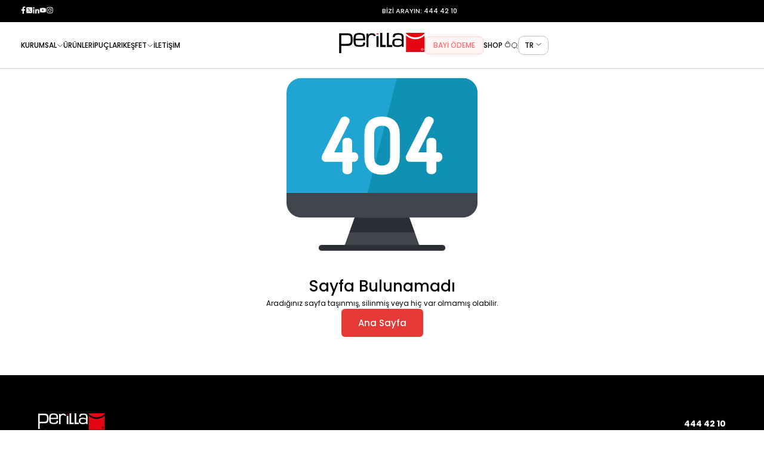

--- FILE ---
content_type: text/html; charset=utf-8
request_url: https://perilla.com.tr/tr/page-not-found
body_size: 7295
content:
<!DOCTYPE html>
<html lang="tr">
<head>
    <meta charset="utf-8" />

    <meta name="viewport" content="width=device-width, initial-scale=1.0" />
    

    <title>Sayfa Bulunamad&#x131;</title>


    


    <link rel="preconnect" href="https://fonts.googleapis.com">
    <link rel="preconnect" href="https://fonts.gstatic.com" crossorigin>
    <link href="https://fonts.googleapis.com/css2?family=Poppins:ital,wght@0,100;0,200;0,300;0,400;0,500;0,600;0,700;0,800;0,900;1,100;1,200;1,300;1,400;1,500;1,600;1,700;1,800;1,900&display=swap" rel="stylesheet">

    <link rel="stylesheet" href="/css/merged.css?v=uP4IdnHccPV6RyFsLJa19Wp2S-yUuOqGldW1cVBZI5U">
    <link rel="stylesheet" href="/css/site.css?v=hF_MyUyaQCtD8GV9wLBRI8RZaiXX3r4HSNI9y8ABv3Q" />
    <link rel="stylesheet" href="/css/header.css?v=SXawFgVqOjjJYFME5-juUBzMOX80JlxT12OqW3zyDVM" />
    <link rel="stylesheet" href="/css/footer.css?v=QuCwDRPnlqidMCeT8XU5VGDHOmY7G7P5DWK3l6-HckA" />
    <link rel="stylesheet" href="/css/slider.css">


    <link rel="icon" type="image/x-icon" href="/favicon.png">

    <meta http-equiv="x-dns-prefetch-control" content="off">


    
    <style>
        .error-wrapper {
            display: flex;
            align-items: center;
            justify-content: center;
            padding: 20px;
        }

        .error-card {
            background: #ffffff;
            max-width: 600px;
            width: 100%;
            padding: 40px 30px;
            border-radius: 12px;
            text-align: center;
            box-shadow: 0 20px 40px rgba(0,0,0,0.08);
        }

        .error-image {
            max-width: 320px;
            width: 100%;
            margin: 0 auto 25px;
            display: block;
        }

        .error-card h1 {
            font-size: 28px;
            margin-bottom: 12px;
        }

        .error-card p {
            font-size: 16px;
            color: #666;
            margin-bottom: 30px;
            line-height: 1.6;
        }

        .error-actions {
            display: flex;
            justify-content: center;
            gap: 15px;
            flex-wrap: wrap;
        }

        .btn {
            padding: 12px 28px;
            border-radius: 6px;
            text-decoration: none;
            font-size: 15px;
            font-weight: 500;
            transition: all 0.3s ease;
        }

            .btn.primary {
                background-color: #e53935;
                color: #fff;
            }

                .btn.primary:hover {
                    background-color: #c62828;
                }

            .btn.outline {
                border: 2px solid #e53935;
                color: #e53935;
                background: transparent;
            }

                .btn.outline:hover {
                    background-color: #e53935;
                    color: #fff;
                }

        /* Mobil */
        @media (max-width: 480px) {
            .error-card {
                padding: 30px 20px;
            }

                .error-card h1 {
                    font-size: 24px;
                }
        }
    </style>

</head>
<body>


    <header b-lzet7y9z8j class="dp-flex-column width-100">
        <div b-lzet7y9z8j class="dp-flex-row justify-content-space-between items-center width-100 header-top">
            <div b-lzet7y9z8j class="dp-flex-row items-center width-100 justify-content-start" style="gap: 5%;">
                <a b-lzet7y9z8j href="https://www.facebook.com/perillahometr" target="_blank" class="btn-none">
                    <img src="/assets/icons/facebook.svg">
                </a>
                <a b-lzet7y9z8j href="https://x.com/perillaev?lang=tr" target="_blank" class="btn-none">
                    <img src="/assets/icons/icons8-x-500.png" style="width:12px;">
                </a>
                <a b-lzet7y9z8j href="https://tr.linkedin.com/company/perillahometr" target="_blank" class="btn-none">
                    <img src="/assets/icons/linkedin.svg">
                </a>
                <a b-lzet7y9z8j href="https://www.youtube.com/@perillaev" target="_blank" class="btn-none">
                    <img src="/assets/icons/icons8-youtube-50.png" style="width:12px;">
                </a>
                <a b-lzet7y9z8j href="https://www.instagram.com/perillahometr/" target="_blank" class="btn-none">
                    <img src="/assets/icons/instagram.svg">
                </a>
            </div>

            <div b-lzet7y9z8j class="dp-flex-row width-100 justify-content-end">
                <p b-lzet7y9z8j class="font-size-11 font-weight-500 color-white">
                    BİZİ ARAYIN: 444 42 10
                </p>
            </div>
        </div>

        <div b-lzet7y9z8j class="dp-flex-row justify-content-space-between items-center width-100 menu"
             style="padding: 18px clamp(10px, 5vw, 35px);">
            <div b-lzet7y9z8j class="dp-flex-row items-center width-100 justify-content-start header-close-menu" style="gap: 5%;">
                <div b-lzet7y9z8j id="header-institutional-wrapper" class="dp-flex-column">
                    <a b-lzet7y9z8j class="poppins-medium font-size-12 btn-none header-institutional-button dp-flex-row items-center" style="gap:3px;">
                        KURUMSAL <img b-lzet7y9z8j src="/assets/icons/arrow-down.svg">
                    </a>

                    <div b-lzet7y9z8j class="header-institutional-content dp-none">
                        <div b-lzet7y9z8j class="dp-flex-column justify-content-space-between items-left header-institutional-menus"
                             style="background-color: white; position: absolute;">

                            <a b-lzet7y9z8j href="/tr/about-us"
                               class="poppins-regular font-size-12 width-100 btn-none"
                               style="padding: 11px 24px;">
                                Hakk&#x131;m&#x131;zda
                            </a>

                            <a b-lzet7y9z8j href="/tr/quality-documents"
                               class="poppins-regular font-size-12 width-100 btn-none"
                               style="padding: 11px 24px;">
                                Kalite Belgelerimiz
                            </a>

                            <a b-lzet7y9z8j href="/tr/our-collaborations"
                               class="poppins-regular font-size-12 width-100 btn-none"
                               style="padding: 11px 24px;">
                                &#x130;&#x15F; Birliklerimiz
                            </a>

                            <a b-lzet7y9z8j href="/tr/iss"
                               class="poppins-regular font-size-12 width-100 btn-none"
                               style="padding: 11px 24px;">
                                Bilgi Toplum Hizmetleri
                            </a>
                        </div>
                    </div>
                </div>

                <a b-lzet7y9z8j href="/tr/all-products" class="poppins-medium font-size-12 btn-none">
                    &#xDC;R&#xDC;NLER
                </a>

                <a b-lzet7y9z8j href="/tr/blogs" class="poppins-medium font-size-12 btn-none">
                    &#x130;PU&#xC7;LARI
                </a>


                <div b-lzet7y9z8j class="dp-flex-column">
                    <a b-lzet7y9z8j class="poppins-medium font-size-12 btn-none header-discover-button dp-flex-row items-center" style="gap:3px;">
                        KE&#x15E;FET <img b-lzet7y9z8j src="/assets/icons/arrow-down.svg">
                    </a>

                    <div b-lzet7y9z8j class="header-discover-content dp-none">
                        <div b-lzet7y9z8j class="dp-flex-column justify-content-space-between items-left header-institutional-menus"
                             style="background-color: white; position: absolute;">

                            <a b-lzet7y9z8j href="/tr/news"
                               class="poppins-regular font-size-12 width-100 btn-none"
                               style="padding: 11px 24px;">
                                Haberler
                            </a>

                            <a b-lzet7y9z8j href="/tr/sss"
                               class="poppins-regular font-size-12 width-100 btn-none"
                               style="padding: 11px 24px;">
                                SSS
                            </a>

                            <a b-lzet7y9z8j href="/tr/catalogs"
                               class="poppins-regular font-size-12 width-100 btn-none"
                               style="padding: 11px 24px;">
                                Kataloglar
                            </a>

                            <a b-lzet7y9z8j href="/tr/media"
                               class="poppins-regular font-size-12 width-100 btn-none"
                               style="padding: 11px 24px;">
                                Medya
                            </a>
                        </div>
                    </div>
                </div>


                <a b-lzet7y9z8j href="/tr/contact" class="poppins-medium font-size-12 btn-none">
                    &#x130;LET&#x130;&#x15E;&#x130;M
                </a>
            </div>


            <div b-lzet7y9z8j class="dp-flex-row justify-content-center items-center">
                <a b-lzet7y9z8j href="/" class="btn-none">
                    <img src="/assets/icons/perilla_logo.svg">
                </a>
            </div>


            <div b-lzet7y9z8j class="dp-flex-row justify-content-end items-center width-100 header-close-menu" style="gap: 3%;">
                

                <a b-lzet7y9z8j href="https://pos.perilla.com.tr" target="_blank" class="poppins-medium font-size-12 btn-none" style="border: 0.3px solid #ff000024; border-radius: 6px; background: #ff00000a; padding: 5px 13px; color: #ff00008c;">
                    BAY&#x130; &#xD6;DEME
                </a>

                <a b-lzet7y9z8j href="https://shop.perilla.com.tr/" class="shop-button poppins-medium font-size-12">
                    SHOP
                    <img src="/assets/icons/bag-2.svg">
                </a>

                <img src="/assets/icons/search-normal.svg">

                <div b-lzet7y9z8j class="dp-flex-column justify-content-flex-start">
                    <button b-lzet7y9z8j class="language-button poppins-medium font-size-12">
                        TR
                        <img src="/assets/icons/arrow-down.svg">
                    </button>


                    <div b-lzet7y9z8j class="language-content-section dp-none">
                        <div b-lzet7y9z8j class="dp-flex-column language-content">
                            <a b-lzet7y9z8j href="/tr/change-language?languageCode=tr&returnUrl=/tr/page-not-found"
                               rel="nofollow" class="btn-none poppins-medium font-size-12">
                                TR
                            </a>

                            <a b-lzet7y9z8j href="/en/change-language?languageCode=en&returnUrl=/tr/page-not-found" class="btn-none poppins-medium font-size-12">
                                EN
                            </a>
                        </div>
                    </div>
                </div>
            </div>



            <div b-lzet7y9z8j id="hamburgerContent" class="dp-none">
                <a b-lzet7y9z8j href="https://pos.perilla.com.tr" target="_blank" class="poppins-medium font-size-12 btn-none dp-flex-column items-center justify-content-center" style="border: 0.3px solid #ff000024; border-radius: 6px; background: #ff00000a; padding: 5px 13px; color: #ff00008c;">
                    BAY&#x130; &#xD6;DEME
                </a>

                <div b-lzet7y9z8j id="headerHamburgerButton" class="container header-discover-button ">
                    <div b-lzet7y9z8j class="bar1"></div>
                    <div b-lzet7y9z8j class="bar2"></div>
                    <div b-lzet7y9z8j class="bar3"></div>
                </div>

                <div b-lzet7y9z8j id="myNav" class="overlay">
                    <div b-lzet7y9z8j class="dp-flex-column justify-content-center items-center width-100 p-y2" style="color:white;gap:10px;">
                        <a b-lzet7y9z8j href="/tr/all-products" class="poppins-medium font-size-16 btn-none">
                            &#xDC;R&#xDC;NLER
                        </a>

                        <a b-lzet7y9z8j href="/tr/blogs" class="poppins-medium font-size-16 btn-none">
                            &#x130;PU&#xC7;LARI
                        </a>

                        <a b-lzet7y9z8j href="/tr/about-us" class="poppins-medium font-size-16 btn-none">
                            Hakk&#x131;m&#x131;zda
                        </a>

                        <a b-lzet7y9z8j href="/tr/quality-documents" class="poppins-medium font-size-16 btn-none">
                            Kalite Belgelerimiz
                        </a>

                        <a b-lzet7y9z8j href="/tr/our-collaborations" class="poppins-medium font-size-16 btn-none">
                            &#x130;&#x15F; Birliklerimiz
                        </a>

                        <a b-lzet7y9z8j href="/tr/sss" class="poppins-medium font-size-16 btn-none">
                            SSS
                        </a>

                        <a b-lzet7y9z8j href="/tr/catalogs" target="_blank" class="poppins-medium font-size-16 btn-none">
                            Kataloglar
                        </a>

                        <a b-lzet7y9z8j href="#" target="_blank" class="poppins-medium font-size-16 btn-none">
                            Medya
                        </a>

                        <a b-lzet7y9z8j href="https://pos.perilla.com.tr" target="_blank" class="poppins-medium font-size-16 btn-none">
                            BAY&#x130; &#xD6;DEME
                        </a>

                        <a b-lzet7y9z8j href="https://shop.perilla.com.tr/" target="_blank" class="poppins-medium font-size-16">
                            SHOP
                        </a>

                        <a b-lzet7y9z8j href="/tr/iss" target="_blank" class="poppins-medium font-size-16">
                            Bilgi Toplum Hizmetleri
                        </a>

                        <a b-lzet7y9z8j href="/tr/media" target="_blank" class="poppins-medium font-size-16">
                            Medya
                        </a>
                    </div>
                </div>
            </div>
        </div>
    </header>




    


<div class="dp-flex-column width-100 justify-content-center items-center" style="gap:2%;">
    <img src="/assets/icons/error-404.png" alt="404 Sayfa Bulunamadı" class="error-image">

    <div class="dp-flex-column justify-content-center items-center" style="gap:10px;">
        <h1 class="poppins-medium" style="font-size:26px;">
            Sayfa Bulunamad&#x131;
        </h1>

        <p class="font-size-12 poppins-regular">
            Arad&#x131;&#x11F;&#x131;n&#x131;z sayfa ta&#x15F;&#x131;nm&#x131;&#x15F;, silinmi&#x15F; veya hi&#xE7; var olmam&#x131;&#x15F; olabilir.
        </p>

        <a href="/tr" class="btn primary font-size-12 poppins-regular">
            Ana Sayfa
        </a>
    </div>
    
</div>





    <footer b-lzet7y9z8j class="dp-flex-column justify-content-space-between width-100 pt-y5 pb-y5 pr-y5 pl-y5 mt-y5"
            style="background-color: #020102; gap: 5vh;">

        <div b-lzet7y9z8j class="dp-flex-row justify-content-space-between items-center width-100">
            <img src="/assets/icons/perilla_logo-white.svg">
            <p b-lzet7y9z8j class="font-size-14 font-weight-700 color-white">
                444 42 10
            </p>
        </div>


        <div b-lzet7y9z8j class="dp-flex-row justify-content-space-between width-100">
            <div b-lzet7y9z8j class="footer-menus-content dp-flex-row justify-content-space-between width-50">
                <div b-lzet7y9z8j class="dp-flex-column justify-content-start items-left" style="gap: 2%;">
                    <a b-lzet7y9z8j href="/tr" class="font-size-12 font-weight-400 color-white text-decoration-none btn-none">
                        Ana Sayfa
                    </a>
                    <a b-lzet7y9z8j href="/tr/about-us" class="font-size-12 font-weight-400 color-white text-decoration-none btn-none">
                        Kurumsal
                    </a>
                    <a b-lzet7y9z8j href="/tr/news" class="font-size-12 font-weight-400 color-white text-decoration-none btn-none">
                        Haberler
                    </a>
                    <a b-lzet7y9z8j href="/tr/blogs" class="font-size-12 font-weight-400 color-white text-decoration-none btn-none">
                        Perilla &#x130;pu&#xE7;lar&#x131;
                    </a>
                    <a b-lzet7y9z8j href="/tr/quality-documents" class="font-size-12 font-weight-400 color-white text-decoration-none btn-none">
                        Kalite Belgelerimiz
                    </a>
                    <a b-lzet7y9z8j href="/tr/our-collaborations" class="font-size-12 font-weight-400 color-white text-decoration-none btn-none">
                        &#x130;&#x15F; Birliklerimiz
                    </a>
                </div>

                

<div class="dp-flex-column justify-content-start items-left" style="gap: 2%;">
        <a href="/tr/utu-masasi" class="font-size-12 font-weight-400 color-white text-decoration-none btn-none">
            &#xDC;t&#xFC; Masas&#x131;
        </a>
        <a href="/tr/camasir-kurutmalik" class="font-size-12 font-weight-400 color-white text-decoration-none btn-none">
            Kurutmal&#x131;k
        </a>
        <a href="/tr/merdiven" class="font-size-12 font-weight-400 color-white text-decoration-none btn-none">
            Merdiven
        </a>
        <a href="/tr/pazar-arabasi" class="font-size-12 font-weight-400 color-white text-decoration-none btn-none">
            Al&#x131;&#x15F;veri&#x15F; Arabas&#x131;
        </a>
        <a href="/tr/silikon" class="font-size-12 font-weight-400 color-white text-decoration-none btn-none">
            Silikon
        </a>
        <a href="/tr/evelux" class="font-size-12 font-weight-400 color-white text-decoration-none btn-none">
            Plastik Ev Gere&#xE7;leri
        </a>
        <a href="/tr/ev-gerecleri" class="font-size-12 font-weight-400 color-white text-decoration-none btn-none">
            Ev Gere&#xE7;leri
        </a>
        <a href="/tr/kamp-urunleri" class="font-size-12 font-weight-400 color-white text-decoration-none btn-none">
            Kamp Malzemeleri
        </a>

</div>

                <div b-lzet7y9z8j class="dp-flex-column justify-content-start items-left" style="gap: 2%;">
                    <a b-lzet7y9z8j href="/tr/catalogs" class="font-size-12 font-weight-400 color-white text-decoration-none btn-none">
                        Kataloglar
                    </a>
                    <a b-lzet7y9z8j href="/tr/media" class="font-size-12 font-weight-400 color-white text-decoration-none btn-none">
                        Medya
                    </a>
                    <a b-lzet7y9z8j href="#" class="font-size-12 font-weight-400 color-white text-decoration-none">
                        Foto Galeri
                    </a>
                    <a b-lzet7y9z8j href="#" class="font-size-12 font-weight-400 color-white text-decoration-none">
                        Video Galeri
                    </a>
                    <a b-lzet7y9z8j href="/tr/sss" class="font-size-12 font-weight-400 color-white text-decoration-none btn-none">
                        SSS
                    </a>
                </div>

                <div b-lzet7y9z8j class="dp-flex-column justify-content-start items-left" style="gap: 2%;">
                    <a b-lzet7y9z8j href="https://pos.perilla.com.tr/" class="font-size-12 font-weight-400 color-white text-decoration-none btn-none">
                        Bayi &#xD6;deme
                    </a>
                    <a b-lzet7y9z8j href="/tr/privacy-and-cookie-policy" class="font-size-12 font-weight-400 color-white text-decoration-none btn-none">
                        Kişisel Verilerin Korunması
                    </a>
                    <a b-lzet7y9z8j href="/tr/privacy-and-cookie-policy" class="font-size-12 font-weight-400 color-white text-decoration-none btn-none">
                        Gizlilik ve &#xC7;erez Politikas&#x131;
                    </a>
                    <a b-lzet7y9z8j href="/tr/privacy-and-cookie-policy" class="font-size-12 font-weight-400 color-white text-decoration-none btn-none">
                        KVKK Başvuru ve Bilgi Talep Formu
                    </a>
                    <a b-lzet7y9z8j href="/tr/contact" class="font-size-12 font-weight-400 color-white text-decoration-none btn-none">
                        &#x130;leti&#x15F;im
                    </a>
                    <a b-lzet7y9z8j href="/tr/iss" class="font-size-12 font-weight-400 color-white text-decoration-none btn-none">
                        Bilgi Toplum Hizmetleri
                    </a>
                </div>
            </div>

            <div b-lzet7y9z8j class="responsive-footer-menus dp-none justify-content-flex-start width-100" style="gap:2rem;">
                <div b-lzet7y9z8j class="dp-flex-column justify-content-start items-left" style="gap: 5px;">
                    <a b-lzet7y9z8j href="/tr/all-products" class="poppins-medium font-size-12 btn-none color-white">
                        &#xDC;R&#xDC;NLER
                    </a>

                    <a b-lzet7y9z8j href="/tr/blogs" class="poppins-medium font-size-12 btn-none color-white">
                        &#x130;PU&#xC7;LARI
                    </a>

                    <a b-lzet7y9z8j href="/tr/about-us" class="poppins-medium font-size-12 btn-none color-white">
                        Hakk&#x131;m&#x131;zda
                    </a>

                    <a b-lzet7y9z8j href="/tr/quality-documents" class="poppins-medium font-size-12 btn-none color-white">
                        Kalite Belgelerimiz
                    </a>

                    <a b-lzet7y9z8j href="/tr/our-collaborations" class="poppins-medium font-size-12 btn-none color-white">
                        &#x130;&#x15F; Birliklerimiz
                    </a>
                </div>

                <div b-lzet7y9z8j class="dp-flex-column justify-content-start items-left" style="gap: 5px;">
                    <a b-lzet7y9z8j href="/tr/sss" class="poppins-medium font-size-12 btn-none color-white">
                        SSS
                    </a>

                    <a b-lzet7y9z8j href="/tr/catalogs" target="_blank" class="poppins-medium font-size-12 btn-none color-white">
                        Kataloglar
                    </a>

                    <a b-lzet7y9z8j href="/tr/media" target="_blank" class="poppins-medium font-size-12 btn-none color-white">
                        Medya
                    </a>

                    <a b-lzet7y9z8j href="https://pos.perilla.com.tr" target="_blank" class="poppins-medium font-size-12 btn-none color-white">
                        BAY&#x130; &#xD6;DEME
                    </a>

                    <a b-lzet7y9z8j href="https://shop.perilla.com.tr/" target="_blank" class="poppins-medium font-size-12 color-white">
                        SHOP
                    </a>

                    <a b-lzet7y9z8j href="/tr/iss" target="_blank" class="poppins-medium font-size-12 btn-none color-white">
                        Bilgi Toplum Hizmetleri
                    </a>
                </div>
            </div>

            <div b-lzet7y9z8j class="dp-flex-column justify-content-space-between items-left" style="gap: 2vh;">
                <p b-lzet7y9z8j class="font-size-14 poppins-regular color-white">
                    PERİLLA

                    <span b-lzet7y9z8j class="poppins-semibold font-size-14">
                        KONYA
                    </span>

                    <br b-lzet7y9z8j>

                    <span b-lzet7y9z8j class="font-size-12 poppins-regular">
                        Konya Organize Sanayi Bölgesi7.Sokak No:6 42250 KONYA/TÜRKİYE
                        <br b-lzet7y9z8j>
                        +90 (332) 239 16 40 / info@perilla.com.tr
                    </span>
                </p>

                <p b-lzet7y9z8j class="poppins-regular font-size-14 color-white">
                    PERİLLA
                    <span b-lzet7y9z8j class="font-size-14 poppins-semibold">
                        İSTANBUL
                    </span>

                    <br b-lzet7y9z8j>

                    <span b-lzet7y9z8j class="font-size-12 poppins-regular">
                        Akçaburgaz Mah. Muhsin Yazıcıoğlu Cad. NO:15 Kıraç - Esenyurt / İstanbul / Turkey
                        <br b-lzet7y9z8j>
                        +90 (212) 537 72 72 / info@perilla.com.tr
                    </span>
                </p>

                <p b-lzet7y9z8j class="font-size-14 color-white poppins-regular">
                    PERİLLA

                    <span b-lzet7y9z8j class="poppins-semibold font-size-14">
                        RUSYA
                    </span>

                    <br b-lzet7y9z8j>

                    <span b-lzet7y9z8j class="font-size-12 poppins-regular">
                        Адрес в РФ: 301262, Российская Федерация, Тульская обл., г. Киреевск, ул. Тесакова, дом 9.
                        <br b-lzet7y9z8j>
                        +7(48754) 6 06 04, 6 69 60 / info@dogrular.ru
                    </span>
                </p>
            </div>
        </div>


        <div b-lzet7y9z8j class="width-100" style="border: 0.3px solid #7D7D7D; motion-rotation: -0 deg;">
        </div>


        <div b-lzet7y9z8j class="dp-flex-row justify-content-space-between items-center width-100">
            <p b-lzet7y9z8j class="font-size-12 poppins-medium color-white">
                Copyright &#xA9; 2025 Do&#x11F;rular Ev Gere&#xE7;leri. - T&#xFC;m haklar&#x131; sakl&#x131;d&#x131;r
            </p>

            <p b-lzet7y9z8j class="font-size-12 poppins-semibold color-white">
                dogrular.com.tr
            </p>
        </div>
    </footer>




    <script src="/lib/jquery/dist/jquery.min.js"></script>
    <script src="/js/slider.js"></script>
    <script src="/js/site.js?v=IS_PKai2_h95aaHhoM2d4FBKg-7JqPqJlFQPhyzt-FE"></script>
    <script src="https://unpkg.com/sweetalert/dist/sweetalert.min.js"></script>



    

</body>
</html>


--- FILE ---
content_type: text/css
request_url: https://perilla.com.tr/css/merged.css?v=uP4IdnHccPV6RyFsLJa19Wp2S-yUuOqGldW1cVBZI5U
body_size: 2868
content:
html,
body,
div,
span,
applet,
object,
iframe,
h1,
h2,
h3,
h4,
h5,
h6,
p,
blockquote,
pre,
a,
abbr,
acronym,
address,
big,
cite,
code,
del,
dfn,
em,
img,
ins,
input,
kbd,
q,
s,
samp,
small,
select,
strike,
strong,
sub,
sup,
tt,
var,
b,
u,
i,
center,
dl,
dt,
dd,
ol,
ul,
li,
fieldset,
form,
label,
legend,
table,
caption,
tbody,
tfoot,
thead,
tr,
th,
td,
article,
aside,
canvas,
details,
embed,
figure,
figcaption,
footer,
header,
hgroup,
menu,
nav,
output,
ruby,
section,
summary,
time,
mark,
audio,
video {
    margin: 0;
    padding: 0;
    border: 0;
    font-size: 14px;
    font: inherit;
    font-family: 'Poppins', sans-serif;
    vertical-align: baseline;
}


body {
    width: 100%;
    height: 100%;
    margin: 0;
    padding: 0;
}

* {
    box-sizing: border-box;
    -moz-box-sizing: border-box;
}

h1,
h2,
h3,
h4,
h5,
h6,
p,
span {
    width: fit-content;
}


a {
    all: unset;
    box-sizing: border-box;
    -moz-box-sizing: border-box;
    margin: 0;
    padding: 0;
    border: 0;
    font-size: 14px;
    font-family: 'Poppins';
    vertical-align: baseline;
}

button {
    margin: 0;
    padding: 0;
    border: 0;
    font-size: 14px;
    font-family: 'Poppins', sans-serif;
}
.items-center {
    align-items: center;
}

.items-baseline {
    align-items: baseline;
}

.items-flex-start {
    align-items: flex-start;
}

.items-flex-end {
    align-items: flex-end;
}

.items-stretch {
    align-items: stretch;
}

.items-start {
    align-items: start;
}

.items-end {
    align-items: end;
}
.btn-none {
    outline: none;
    border: none;
    background: none;
    cursor: pointer;
    text-decoration: none;
}
.color-green {
    color: green;
}

.color-blue {
    color: blue;
}

.color-red {
    color: red;
}

.color-black {
    color: black;
}

.color-white {
    color: white;
}

.color-yellow {
    color: yellow;
}
.dp-flex-row {
    display: flex;
    flex-direction: row;
}

.dp-flex-column {
    display: flex;
    flex-direction: column;
}

.dp-flex-wrap {
    flex-wrap: wrap;
}

.dp-none {
    display: none;
}

.dp-block {
    display: block;
}

.dp-inline-block {
    display: inline-block;
}
.flex-wrap-50 {
    flex: 0 0 50%;
}

.flex-wrap-49 {
    flex: 0 0 49%;
}

.flex-wrap-48 {
    flex: 0 0 48%;
}

.flex-wrap-33 {
    flex: 0 0 33%;
}

.flex-wrap-32 {
    flex: 0 0 32%;
}

.flex-wrap-31 {
    flex: 0 0 31%;
}

.flex-wrap-12 {
    flex: 0 0 12%;
}

.flex-wrap-25 {
    flex: 0 0 25%;
}

.flex-wrap-24 {
    flex: 0 0 24%;
}

.flex-wrap-23 {
    flex: 0 0 23%;
}

.flex-wrap-22 {
    flex: 0 0 22%;
}

.flex-wrap-21 {
    flex: 0 0 21%;
}

.flex-wrap-20 {
    flex: 0 0 20%;
}
.ff-poppins{
    font-family: 'Courier New', Courier, sans-serif;
}

.segatha {
    font-family: 'Segatha';
}

.chronicle-display-semibold {
    font-family: 'ChronicleDisplaySemibold';
}


@font-face {
    font-family: 'Segatha';
    src: url('../assets/font-families/Segatha.ttf') format('truetype');
}

@font-face {
    font-family: 'ChronicleDisplaySemibold';
    src: url('../assets/font-families/Chronicle Display Semibold.otf') format('opentype');
}
.font-size-133 {
    font-size: 133px;
}

.font-size-95 {
    font-size: 95px;
}

.font-size-70 {
    font-size: 70px;
}

.font-size-60 {
    font-size: 60px;
}

.font-size-45 {
    font-size: 45px;
}

.font-size-40 {
    font-size: 40px;
}

.font-size-35 {
    font-size: 35px;
}

.font-size-30 {
    font-size: 30px;
}

.font-size-25 {
    font-size: 25px;
}

.font-size-24 {
    font-size: 24px;
}

.font-size-22 {
    font-size: 22px;
}

.font-size-20 {
    font-size: 20px;
}

.font-size-19 {
    font-size: 19px;
}

.font-size-18 {
    font-size: 18px;
}

.font-size-17 {
    font-size: 17px;
}

.font-size-16 {
    font-size: 16px;
}

.font-size-15 {
    font-size: 15px;
}

.font-size-14 {
    font-size: 14px;
}

.font-size-13 {
    font-size: 13px;
}

.font-size-12 {
    font-size: 12px;
}

.font-size-11 {
    font-size: 11px;
}

.font-size-10 {
    font-size: 10px;
}

.font-size-9 {
    font-size: 9px;
}
.font-style-italic {
    font-style: italic;
}

.font-style-normal {
    font-style: normal;
}

.font-style-oblique {
    font-style: oblique;
}

.font-style-inherit {
    font-style: inherit;
}

.font-style-initial {
    font-style: initial;
}

.font-style-unset {
    font-style: unset;
}
.font-weight-lighter {
    font-weight: lighter;
}

.font-weight-normal {
    font-weight: normal;
}

.font-weight-bold {
    font-weight: bold;
}

.font-weight-bolder {
    font-weight: bolder;
}

.font-weight-900 {
    font-weight: 900;
}

.font-weight-800 {
    font-weight: 800;
}

.font-weight-700 {
    font-weight: 700;
}

.font-weight-600 {
    font-weight: 600;
}

.font-weight-500 {
    font-weight: 500;
}

.font-weight-400 {
    font-weight: 400;
}

.font-weight-300 {
    font-weight: 300;
}

.font-weight-200 {
    font-weight: 200;
}

.font-weight-100 {
    font-weight: 100;
}

.font-weight-inherit {
    font-weight: inherit;
}

.font-weight-initial {
    font-weight: initial;
}

.font-weight-unset {
    font-weight: unset;
}
.height-100 {
    height: 100%;
}

.height-100vh {
    height: 100vh;
}

.justify-content-baseline {
    justify-content: baseline;
}

.justify-content-center {
    justify-content: center;
}

.justify-content-end {
    justify-content: end;
}

.justify-content-flex-end {
    justify-content: flex-end;
}

.justify-content-flex-start {
    justify-content: flex-start;
}

.justify-content-space-around {
    justify-content: space-around;
}

.justify-content-space-between {
    justify-content: space-between;
}

.justify-content-space-evenly {
    justify-content: space-evenly;
}

.justify-content-start {
    justify-content: start;
}

.justify-content-stretch {
    justify-content: stretch;
}

.justify-content-inherit {
    justify-content: inherit;
}

.justify-content-initial {
    justify-content: initial;
}

.justify-content-unset {
    justify-content: unset;
}
/* MARGINS */
.m-y1 {
    margin: 1%;
}

.m-y2 {
    margin: 2%;
}

.m-y3 {
    margin: 3%;
}

.m-y4 {
    margin: 4%;
}

.m-y5 {
    margin: 5%;
}



/* MARGIN TOPS */
.mt-y1 {
    margin-top: 1%;
}

.mt-y2 {
    margin-top: 2%;
}

.mt-y3 {
    margin-top: 3%;
}

.mt-y4 {
    margin-top: 4%;
}

.mt-y5 {
    margin-top: 5%;
}



/* MARGIN BOTTOMS */
.mb-y1 {
    margin-bottom: 1%;
}

.mb-y2 {
    margin-bottom: 2%;
}

.mb-y3 {
    margin-bottom: 3%;
}

.mb-y4 {
    margin-bottom: 4%;
}

.mb-y5 {
    margin-bottom: 5%;
}



/* MARGIN RIGHTS */
.mr-y1 {
    margin-right: 1%;
}

.mr-y2 {

    margin-right: 2%;
}

.mr-y3 {

    margin-right: 3%;
}

.mr-y4 {

    margin-right: 4%;
}

.mr-y5 {
    margin-right: 5%;
}



/* MARGIN LEFTS */
.ml-y1 {
    margin-left: 1%;
}

.ml-y2 {
    margin-left: 2%;
}

.ml-y3 {
    margin-left: 3%;
}

.ml-y4 {
    margin-left: 4%;
}

.ml-y5 {
    margin-left: 5%;
}



/* MARGIN TOPS - BOTTOMS */
.mt-mb-5 {
    margin: 5px 0;
}

.mt-mb-y1 {
    margin: 1% 0;
}

.mt-mb-y25 {
    margin: 2% 0;
}

.mt-mb-y5 {
    margin: 5% 0;
}

.mt-mb-10 {
    margin: 10px 0;
}

.mt-mb-15 {
    margin: 15px 0;
}

.mt-mb-25 {
    margin: 25px 0;
}

.mt-mb-35 {
    margin: 35px 0;
}

.mt-mb-50 {
    margin: 50px 0;
}

.mt-mb-70 {
    margin: 70px 0;
}

.mt-mb-15-5 {
    margin: 15% 0 5% 0;
}









.ml-mr-5 {
    margin: 0 5px;
}

.ml-mr-10 {
    margin: 0 10px;
}
/* PADDINGS */
.p-y1 {
    padding: 1%;
}

.p-y2 {
    padding: 2%;
}

.p-y3 {
    padding: 3%;
}

.p-y4 {
    padding: 4%;
}

.p-y5 {
    padding: 5%;
}



/* PADDING TOPS */
.pt-y1 {
    padding-top: 1%;
}

.pt-y2 {
    padding-top: 2%;
}

.pt-y3 {
    padding-top: 3%;
}

.pt-y4 {
    padding-top: 4%;
}

.pt-y5 {
    padding-top: 5%;
}



/* PADDING BOTTOMS */
.pb-y1 {
    padding-bottom: 1%;
}

.pb-y2 {
    padding-bottom: 2%;
}

.pb-y3 {
    padding-bottom: 3%;
}

.pb-y4 {
    padding-bottom: 4%;
}

.pb-y5 {
    padding-bottom: 5%;
}



/* PADDING RIGHTS */
.pr-y1 {
    padding-right: 1%;
}

.pr-y2 {

    padding-right: 2%;
}

.pr-y3 {

    padding-right: 3%;
}

.pr-y4 {

    padding-right: 4%;
}

.pr-y5 {
    padding-right: 5%;
}



/* PADDING LEFTS */
.pl-y1 {
    padding-left: 1%;
}

.pl-y2 {
    padding-left: 2%;
}

.pl-y3 {
    padding-left: 3%;
}

.pl-y4 {
    padding-left: 4%;
}

.pl-y5 {
    padding-left: 5%;
}
.text-align-center {
    text-align: center;
}

.text-align-end {
    text-align: end;
}

.text-align-justify {
    text-align: justify;
}

.text-align-left {
    text-align: left;
}

.text-align-right {
    text-align: right;
}

.text-align-start {
    text-align: start;
}

.text-align-inherit {
    text-align: inherit;
}

.text-align-initial {
    text-align: initial;
}

.text-align-unset {
    text-align: unset;
}
.text-decoration-dashed {
    text-decoration: dashed;
}

.text-decoration-dotted {
    text-decoration: dotted;
}

.text-decoration-double {
    text-decoration: double;
}

.text-decoration-line-through {
    text-decoration: line-through;
}

.text-decoration-none {
    text-decoration: none;
}

.text-decoration-overline {
    text-decoration: overline;
}

.text-decoration-solid {
    text-decoration: solid;
}

.text-decoration-wavy {
    text-decoration: wavy;
}

.text-decoration-underline {
    text-decoration: underline;
}
.text-transform-capitalize {
    text-transform: capitalize;
}

.text-transform-lower {
    text-transform: lowercase;
}

.text-transform-none {
    text-transform: none;
}

.text-transform-upper {
    text-transform: uppercase;
}
.width-fill-available{
    width: -webkit-fill-available;
}

.width-inherit {
    width: inherit;
}

.width-max-content {
    width: max-content;
}

.width-min-content{
    width: min-content;
}

.width-100 {
    width: 100%;
}

.width-95 {
    width: 95%;
}

.width-90 {
    width: 90%;
}

.width-85 {
    width: 85%;
}

.width-80 {
    width: 80%;
}

.width-75 {
    width: 75%;
}

.width-70 {
    width: 70%;
}

.width-65 {
    width: 65%;
}

.width-60 {
    width: 60%;
}

.width-55 {
    width: 55%;
}

.width-50 {
    width: 50%;
}

.width-45 {
    width: 45%;
}

.width-40 {
    width: 40%;
}

.width-35 {
    width: 35%;
}

.width-33 {
    width: 33%;
}

.width-30 {
    width: 30%;
}

.width-25 {
    width: 25%;
}

.width-20 {
    width: 20%;
}

.width-15 {
    width: 15%;
}

.width-10 {
    width: 10%;
}

.width-8 {
    width: 8%;
}

.width-5 {
    width: 5%;
}

.width-3 {
    width: 3%;
}

.width-1 {
    width: 1%;
}


--- FILE ---
content_type: text/css
request_url: https://perilla.com.tr/css/header.css?v=SXawFgVqOjjJYFME5-juUBzMOX80JlxT12OqW3zyDVM
body_size: 746
content:
header {
    border-bottom: 1px solid #CDCDCD;
}

.header-top {
    background-color: #000000;
    padding: 8px clamp(10px, 5vw, 35px);
}

.header-menu-item {
    color: #7D7D7D;
}

    .header-menu-item:hover {
        text-decoration: underline;
        color: black;
    }


.language-button {
    border: 0.3px solid #C1C1C1;
    border-radius: 10px;
    padding: 6px 10px;
    font-size: 12px;
    font-weight: 500;
    cursor: pointer;
    background: #FFFFFF;
}

.language-content {
    margin-top: 10px;
    position: absolute;
    border: 0.3px solid #C1C1C1;
    border-radius: 10px;
    padding: 10px;
    font-size: 12px;
    font-weight: 500;
    background: #FFFFFF;
    gap: 1vh;
}

.shop-button {
    /*    border: 0.3px solid #8D8D8D;
    border-radius: 10px;*/
    /*padding: 10px;*/
    /*    background: linear-gradient(180deg, #999999 -81.43%, #FFFFFF 47.92%, #999999 164.29%);*/
    font-size: 12px;
    font-weight: 500;
    cursor: pointer;
}


.header-institutional-menus {
    background-color: white;
    position: absolute;
    border: 1px solid #C1C1C1;
    border-radius: 6px;
    margin-top: 5px;
    padding: 10px 0;
}

    .header-institutional-menus > a:hover {
        background-color: #E1E2E5;
    }



#hamburgerContent {
    display: none;
}

.bar1, .bar2, .bar3 {
    width: 30px;
    height: 3px;
    background-color: #333;
    margin: 6px 0;
    transition: 0.4s;
}

.change .bar1 {
    transform: translate(0, 8px) rotate(-45deg);
}

.change .bar2 {
    opacity: 0;
}

.change .bar3 {
    transform: translate(0, -10px) rotate(45deg);
}


.overlay {
    height: 100%;
    width: 0;
    position: fixed;
    z-index: 1;
    top: 110px;
    left: 0;
    background-color: rgb(0,0,0);
    background-color: rgba(0,0,0, 0.9);
    overflow-x: hidden;
    transition: 0.5s;
}

.overlay-content {
    position: relative;
    top: 25%;
    width: 100%;
    text-align: center;
    margin-top: 30px;
}



/*#header-institutional-wrapper:hover > .header-institutional-content {
    display: block;
}

*/



@media (max-width: 1000px) {
    .header-close-menu {
        display: none;
    }

    #hamburgerContent {
        display: flex;
        flex-direction: row;
        gap: 6px;
    }

    .slider-button {
        display: none;
    }
}


--- FILE ---
content_type: text/css
request_url: https://perilla.com.tr/css/footer.css?v=QuCwDRPnlqidMCeT8XU5VGDHOmY7G7P5DWK3l6-HckA
body_size: -10
content:

@media (max-width: 1000px) {
    footer > div:nth-of-type(2) {
        display: flex;
        flex-direction: column;
        gap: 5vh;
    }

    .footer-menus-content {
        display: none;
    }

    .responsive-footer-menus {
        display: flex;
        flex-direction: row;
    }
}


--- FILE ---
content_type: text/css
request_url: https://perilla.com.tr/css/slider.css
body_size: 227
content:
.custom-slider {
    position: relative;
    overflow-x: hidden;
}

.slider-track {
    overflow-x: hidden;
    scroll-behavior: smooth;
    scroll-snap-type: x mandatory;
    gap: 2%;
}

.slider-item {
    flex: 0 0 auto;
    scroll-snap-align: start;
    position: relative;
    overflow: hidden;
}

/*.slider-item img {
    width: 100%;
    height: 100%;
    object-fit: cover;
}
*/
.slider-button {
    position: absolute;
    top: 50%;
    transform: translateY(-50%);
    border: none;
    cursor: pointer;
    z-index: 1;
}

    .slider-button.left {
        left: 0;
    }

    .slider-button.right {
        right: 0;
    }




@media (max-width: 1000px) {
    .slider-track {
        overflow-x: scroll;
    }

        .slider-track::-webkit-scrollbar {
            display: none;
        }
}


--- FILE ---
content_type: image/svg+xml
request_url: https://perilla.com.tr/assets/icons/arrow-down.svg
body_size: 67
content:
<svg width="11" height="12" viewBox="0 0 11 12" fill="none" xmlns="http://www.w3.org/2000/svg">
<path d="M9.13012 4.60208L6.14178 7.59042C5.78887 7.94333 5.21137 7.94333 4.85845 7.59042L1.87012 4.60208" stroke="#292D32" stroke-miterlimit="10" stroke-linecap="round" stroke-linejoin="round"/>
</svg>


--- FILE ---
content_type: image/svg+xml
request_url: https://perilla.com.tr/assets/icons/perilla_logo.svg
body_size: 5452
content:
<svg width="144" height="35" viewBox="0 0 144 35" fill="none" xmlns="http://www.w3.org/2000/svg">
<path d="M0.362793 0.665777H12.9686H14.11C17.4942 0.665777 19.8071 1.42234 21.0386 2.94051C22.2752 4.45869 22.8859 7.29832 22.8859 11.4493C22.8859 15.4289 22.2401 18.1525 20.9485 19.6001C19.6719 21.0527 17.2589 21.7739 13.7295 21.7739L12.4129 21.7991H3.77706V34H0.362793V0.660733V0.665777ZM11.7821 18.4501C15.1363 18.4501 17.2789 18.0516 18.2101 17.2547C19.1563 16.4628 19.6319 14.637 19.6319 11.7621C19.6319 8.39282 19.3065 6.27444 18.6707 5.39683C18.0449 4.50408 16.543 4.05014 14.16 4.05014L12.8634 4.02492H3.77706V18.4501H11.7771H11.7821ZM43.7721 16.2409L43.7971 17.0782C43.7971 19.4134 43.0862 21.0527 41.6694 21.9958C40.2677 22.9239 37.7996 23.3829 34.2802 23.3829C30.1801 23.3829 27.4817 22.6314 26.1851 21.1233C24.9085 19.6001 24.2727 16.4174 24.2727 11.5855C24.2727 7.1117 24.9185 4.10058 26.2101 2.56223C27.5017 1.02388 30.0349 0.257232 33.7896 0.257232C37.8897 0.257232 40.5831 0.923008 41.8597 2.25456C43.1363 3.59116 43.7721 6.39549 43.7721 10.6676V12.443H27.752C27.752 15.9685 28.1275 18.208 28.8634 19.1713C29.6194 20.1347 31.3716 20.6189 34.135 20.6189C36.7583 20.6189 38.4554 20.3919 39.2264 19.938C40.0124 19.474 40.4078 18.4803 40.4078 16.9521V16.2308H43.7721V16.2409ZM40.3828 8.82154C40.3828 6.39549 39.9873 4.83192 39.2013 4.12075C38.4154 3.38941 36.7132 3.02121 34.09 3.02121C31.4517 3.02121 29.7395 3.44993 28.9535 4.30737C28.1826 5.14464 27.7971 6.99065 27.7921 9.86055H40.4028L40.3778 8.82154H40.3828ZM62.7157 23.4989H66.2652V5.45231H62.7157V23.4989ZM90.2101 7.1571C90.2101 4.52425 90.7908 2.76398 91.9623 1.86619C93.1488 0.958315 95.4517 0.504376 98.8659 0.504376C102.576 0.504376 105.089 1.05919 106.4 2.17386C107.712 3.2734 108.363 5.37665 108.363 8.47352V23.2971H105.064L105.319 20.8761C104.027 22.707 101.494 23.625 97.6995 23.625C92.0724 23.625 89.2489 21.3452 89.2489 16.7806C89.2489 14.0721 89.8797 12.1958 91.1413 11.1568C92.4028 10.1228 94.6857 9.60332 97.9748 9.60332C101.875 9.60332 104.228 10.37 105.019 11.9235L105.059 9.19982C105.059 6.63255 104.708 4.98324 104.017 4.23676C103.326 3.47515 101.8 3.09687 99.4416 3.09183C95.4366 3.09183 93.4542 4.22667 93.4542 6.47619C93.4542 6.58715 93.4592 6.80403 93.4792 7.13188L90.2051 7.15205L90.2101 7.1571ZM93.8246 12.9978C93.0887 13.5223 92.7132 14.6572 92.7132 16.4074C92.7132 18.2231 93.0837 19.4185 93.8246 20.0086C94.5656 20.5836 96.0724 20.8711 98.3553 20.8711C102.951 20.8711 105.229 19.4639 105.229 16.6646C105.229 14.8993 104.778 13.719 103.887 13.1138C103.006 12.5085 101.279 12.2009 98.7007 12.2009C96.2026 12.2009 94.5756 12.4682 93.8196 12.9978M69.0537 23.6502H78.1851V20.3011L72.4579 20.2911L72.4479 0H69.0587V23.6502H69.0537ZM80.1525 23.6502H89.2839V20.3011L83.5568 20.2911L83.5468 0H80.1575V23.6502H80.1525ZM46.0399 1.16007V23.625H49.339V10.1632C49.339 5.64901 51.1513 3.3995 54.7658 3.3995C56.6331 3.3995 57.7896 4.05014 58.2502 5.35648L61.4792 5.3363C60.9736 2.20917 58.956 0.645602 55.4416 0.645602C52.503 0.645602 50.3803 1.67957 49.0186 3.68699L49.339 1.16007H46.0399Z" fill="black"/>
<path d="M112.363 0V1.27965C113.736 2.67442 115.355 3.86993 117.221 4.87505C120.585 6.68604 124.123 7.58046 127.863 7.58046C131.598 7.58046 135.141 6.68161 138.505 4.87505C140.37 3.86993 141.989 2.67442 143.363 1.27965V0H112.363ZM112.363 32V4.28615C113.736 5.68092 115.355 6.87644 117.221 7.88156C120.585 9.69254 124.123 10.587 127.863 10.587C131.598 10.587 135.141 9.68811 138.505 7.88156C140.37 6.87644 141.989 5.68092 143.363 4.28615V32H112.363ZM141.354 26.5848C141.162 26.2571 140.902 26.0003 140.571 25.8143C140.245 25.6239 139.892 25.5309 139.511 25.5309C139.131 25.5309 138.778 25.6239 138.447 25.8143C138.12 26.0047 137.856 26.2615 137.664 26.5892C137.476 26.9168 137.378 27.2711 137.378 27.6474C137.378 28.0238 137.471 28.3692 137.664 28.6924C137.856 29.0156 138.116 29.2769 138.447 29.4628C138.778 29.6532 139.131 29.7462 139.511 29.7462C139.892 29.7462 140.24 29.6532 140.576 29.4584C140.907 29.268 141.166 29.0112 141.354 28.688C141.542 28.3603 141.641 28.0105 141.641 27.6297C141.641 27.2489 141.547 26.9124 141.354 26.5803M141.345 27.6386C141.345 27.9662 141.265 28.2673 141.099 28.5507C140.938 28.8297 140.715 29.0511 140.428 29.2149C140.146 29.3787 139.842 29.4584 139.516 29.4584C139.189 29.4584 138.885 29.3743 138.599 29.2149C138.312 29.0511 138.084 28.8297 137.919 28.5507C137.758 28.2718 137.677 27.9662 137.677 27.643C137.677 27.3198 137.758 27.0142 137.919 26.7309C138.084 26.4475 138.308 26.2217 138.594 26.0623C138.881 25.8984 139.189 25.8187 139.516 25.8187C139.842 25.8187 140.146 25.8984 140.428 26.0623C140.71 26.2261 140.934 26.4475 141.099 26.7309C141.265 27.0142 141.345 27.3153 141.345 27.6386ZM138.925 26.7751H139.552C139.739 26.7751 139.869 26.8017 139.941 26.8593C140.008 26.9168 140.044 27.0054 140.044 27.1294C140.044 27.2711 139.994 27.3685 139.9 27.4305C139.833 27.4703 139.713 27.4925 139.529 27.4925H138.925V26.7751ZM138.536 26.4253V28.8518H138.925V27.8423H139.543C139.695 27.8423 139.798 27.8511 139.847 27.8733C139.9 27.891 139.941 27.922 139.968 27.9707C139.999 28.0149 140.017 28.0902 140.021 28.2009L140.039 28.4976C140.048 28.6348 140.07 28.7544 140.097 28.8518L140.491 28.7898C140.433 28.7013 140.406 28.595 140.406 28.4666V28.1921C140.406 28.0194 140.384 27.8998 140.348 27.829C140.312 27.7581 140.236 27.6961 140.124 27.643C140.245 27.5633 140.325 27.4925 140.361 27.426C140.41 27.3375 140.433 27.2312 140.433 27.1072C140.433 26.9655 140.401 26.8371 140.334 26.7309C140.267 26.6246 140.187 26.5449 140.079 26.5006C139.972 26.4519 139.802 26.4298 139.565 26.4298H138.541L138.536 26.4253Z" fill="#E30613"/>
<path d="M66.4931 1H63V2.47375H66.4931V1Z" fill="#E30613"/>
</svg>


--- FILE ---
content_type: image/svg+xml
request_url: https://perilla.com.tr/assets/icons/facebook.svg
body_size: 142
content:
<svg width="8" height="12" viewBox="0 0 8 12" fill="none" xmlns="http://www.w3.org/2000/svg">
<path d="M6.78906 6.75H5.03125V12H2.6875V6.75H0.765625V4.59375H2.6875V2.92969C2.6875 1.05469 3.8125 0 5.52344 0C6.34375 0 7.21094 0.164062 7.21094 0.164062V2.01562H6.25C5.3125 2.01562 5.03125 2.57812 5.03125 3.1875V4.59375H7.11719L6.78906 6.75Z" fill="white"/>
</svg>


--- FILE ---
content_type: text/javascript
request_url: https://perilla.com.tr/js/slider.js
body_size: 550
content:
function autoSlide(sliderTrack, sliderItemWidth, maxScroll) {
    if (sliderTrack.scrollLeft() >= maxScroll - 10) {
        sliderTrack.animate({ scrollLeft: 0 }, 0);
    } else {
        sliderTrack.animate({ scrollLeft: '+=' + sliderItemWidth }, 0);
    }
};

function initCustomSlider(sliderId, autoSlideInterval = 0) {
    const slider = $('#' + sliderId);
    const sliderTrack = slider.find(".slider-track");
    const sliderItemWidth = sliderTrack.find(".slider-item").outerWidth(true);
    const maxScroll = sliderTrack[0].scrollWidth - sliderTrack.outerWidth();

    //let startX, endX;
    //let currentIndex = 0;
    //const slides = $('.slide');
    //const total = slides.length;

    //slider.on("touchstart", function () {
    //    if (sliderTrack.scrollLeft() >= maxScroll - 10) {
    //        sliderTrack.animate({ scrollLeft: 0 }, 0);
    //    } else {
    //        sliderTrack.animate({ scrollLeft: '+=' + sliderItemWidth }, 0);
    //    }
    //});

    //// Dokunma bitince
    //$('.slider').on('touchend', function (e) {
    //    endX = e.originalEvent.changedTouches[0].clientX;
    //    let diff = startX - endX;

    //    if (Math.abs(diff) > 50) { // minimum kayd�rma mesafesi
    //        if (diff > 0) {
    //            // sola kayd�rma
    //            currentIndex = (currentIndex + 1) % total;
    //        } else {
    //            // sa�a kayd�rma
    //            currentIndex = (currentIndex - 1 + total) % total;
    //        }
    //        showSlide(currentIndex);
    //    }
    //});

    slider.find(".right").click(function () {
        if (sliderTrack.scrollLeft() >= maxScroll - 10) {
            sliderTrack.animate({ scrollLeft: 0 }, 0);
        } else {
            sliderTrack.animate({ scrollLeft: '+=' + sliderItemWidth }, 0);
        }
    });

    slider.find(".left").click(function () {
        if (sliderTrack.scrollLeft() == 0) {
            sliderTrack.animate({ scrollLeft: maxScroll }, 0);
        } else {
            sliderTrack.animate({ scrollLeft: '-=' + sliderItemWidth }, 0);
        }
    });

    if (autoSlideInterval != 0) {
        setInterval(() => autoSlide(sliderTrack, sliderItemWidth, maxScroll), autoSlideInterval);
    }
}


--- FILE ---
content_type: text/javascript
request_url: https://perilla.com.tr/js/site.js?v=IS_PKai2_h95aaHhoM2d4FBKg-7JqPqJlFQPhyzt-FE
body_size: 200
content:
$(function () {
    $('.language-button').on("click", function () {
        $(".language-content-section").toggle();
    });

    $("#header-institutional-wrapper").on("mouseenter", function () {
        /*$(".header-institutional-content").toggle();*/
        $(".header-institutional-content").css("display", "block");
    });

    $(".header-institutional-content").on("mouseleave", function () {
        $(".header-institutional-content").css("display", "none");
    });

    //$("#header-institutional-wrapper").on("mouseleave", function () {
    //    $(".header-institutional-content").toggle();
    //});



    $(".header-institutional-button").on("click", function () {
        $(".header-institutional-content").toggle();
    });

    $(".header-discover-button").on("click", function () {
        $(".header-discover-content").toggle();
    });


    var isNavOpen = false;

    $("#headerHamburgerButton").on("click", function () {
        $(this).toggleClass("change");

        if (isNavOpen) {
            $("#myNav").css("width", "0%");
        }

        else {
            $("#myNav").css("width", "100%");
        }

        isNavOpen = !isNavOpen;
    });

});

--- FILE ---
content_type: image/svg+xml
request_url: https://perilla.com.tr/assets/icons/instagram.svg
body_size: 1527
content:
<svg width="11" height="12" viewBox="0 0 11 12" fill="none" xmlns="http://www.w3.org/2000/svg">
<path d="M5.5 3.30469C6.97656 3.30469 8.19531 4.52344 8.19531 6C8.19531 7.5 6.97656 8.69531 5.5 8.69531C4 8.69531 2.80469 7.5 2.80469 6C2.80469 4.52344 4 3.30469 5.5 3.30469ZM5.5 7.75781C6.46094 7.75781 7.23438 6.98438 7.23438 6C7.23438 5.03906 6.46094 4.26562 5.5 4.26562C4.51562 4.26562 3.74219 5.03906 3.74219 6C3.74219 6.98438 4.53906 7.75781 5.5 7.75781ZM8.92188 3.21094C8.92188 3.5625 8.64062 3.84375 8.28906 3.84375C7.9375 3.84375 7.65625 3.5625 7.65625 3.21094C7.65625 2.85938 7.9375 2.57812 8.28906 2.57812C8.64062 2.57812 8.92188 2.85938 8.92188 3.21094ZM10.7031 3.84375C10.75 4.71094 10.75 7.3125 10.7031 8.17969C10.6562 9.02344 10.4688 9.75 9.85938 10.3828C9.25 10.9922 8.5 11.1797 7.65625 11.2266C6.78906 11.2734 4.1875 11.2734 3.32031 11.2266C2.47656 11.1797 1.75 10.9922 1.11719 10.3828C0.507812 9.75 0.320312 9.02344 0.273438 8.17969C0.226562 7.3125 0.226562 4.71094 0.273438 3.84375C0.320312 3 0.507812 2.25 1.11719 1.64062C1.75 1.03125 2.47656 0.84375 3.32031 0.796875C4.1875 0.75 6.78906 0.75 7.65625 0.796875C8.5 0.84375 9.25 1.03125 9.85938 1.64062C10.4688 2.25 10.6562 3 10.7031 3.84375ZM9.57812 9.09375C9.85938 8.41406 9.78906 6.77344 9.78906 6C9.78906 5.25 9.85938 3.60938 9.57812 2.90625C9.39062 2.46094 9.03906 2.08594 8.59375 1.92188C7.89062 1.64062 6.25 1.71094 5.5 1.71094C4.72656 1.71094 3.08594 1.64062 2.40625 1.92188C1.9375 2.10938 1.58594 2.46094 1.39844 2.90625C1.11719 3.60938 1.1875 5.25 1.1875 6C1.1875 6.77344 1.11719 8.41406 1.39844 9.09375C1.58594 9.5625 1.9375 9.91406 2.40625 10.1016C3.08594 10.3828 4.72656 10.3125 5.5 10.3125C6.25 10.3125 7.89062 10.3828 8.59375 10.1016C9.03906 9.91406 9.41406 9.5625 9.57812 9.09375Z" fill="white"/>
</svg>


--- FILE ---
content_type: image/svg+xml
request_url: https://perilla.com.tr/assets/icons/bag-2.svg
body_size: 641
content:
<svg width="11" height="12" viewBox="0 0 11 12" fill="none" xmlns="http://www.w3.org/2000/svg">
<path d="M3.4375 4.01542V3.57083C3.4375 2.53958 4.26708 1.52667 5.29833 1.43042C6.52667 1.31125 7.5625 2.27833 7.5625 3.48375V4.11625" stroke="#292D32" stroke-miterlimit="10" stroke-linecap="round" stroke-linejoin="round"/>
<path d="M4.12504 10.5833H6.87504C8.71754 10.5833 9.04754 9.84541 9.14379 8.94708L9.48754 6.19708C9.61129 5.07875 9.29046 4.16666 7.33338 4.16666H3.66671C1.70963 4.16666 1.38879 5.07875 1.51254 6.19708L1.85629 8.94708C1.95254 9.84541 2.28254 10.5833 4.12504 10.5833Z" stroke="#292D32" stroke-miterlimit="10" stroke-linecap="round" stroke-linejoin="round"/>
<path d="M7.10214 6H7.10625" stroke="#292D32" stroke-linecap="round" stroke-linejoin="round"/>
<path d="M3.8934 6H3.89751" stroke="#292D32" stroke-linecap="round" stroke-linejoin="round"/>
</svg>


--- FILE ---
content_type: image/svg+xml
request_url: https://perilla.com.tr/assets/icons/linkedin.svg
body_size: 388
content:
<svg width="11" height="11" viewBox="0 0 11 11" fill="none" xmlns="http://www.w3.org/2000/svg">
<path d="M2.59375 10.5H0.414062V3.49219H2.59375V10.5ZM1.49219 2.55469C0.8125 2.55469 0.25 1.96875 0.25 1.26562C0.25 0.585938 0.8125 0.0234375 1.49219 0.0234375C2.19531 0.0234375 2.75781 0.585938 2.75781 1.26562C2.75781 1.96875 2.19531 2.55469 1.49219 2.55469ZM10.7266 10.5H8.57031V7.10156C8.57031 6.28125 8.54688 5.25 7.42188 5.25C6.29688 5.25 6.13281 6.11719 6.13281 7.03125V10.5H3.95312V3.49219H6.03906V4.45312H6.0625C6.36719 3.91406 7.07031 3.32812 8.125 3.32812C10.3281 3.32812 10.75 4.78125 10.75 6.65625V10.5H10.7266Z" fill="white"/>
</svg>


--- FILE ---
content_type: image/svg+xml
request_url: https://perilla.com.tr/assets/icons/perilla_logo-white.svg
body_size: 11213
content:
<svg width="112" height="35" viewBox="0 0 112 35" fill="none" xmlns="http://www.w3.org/2000/svg">
<path d="M0 0.506953H9.65345H10.5276C13.1192 0.506953 14.8904 1.08304 15.8335 2.23904C16.7804 3.39505 17.2482 5.55728 17.2482 8.71805C17.2482 11.7482 16.7536 13.8221 15.7645 14.9244C14.7869 16.0305 12.939 16.5797 10.2362 16.5797L9.2279 16.5989H2.61464V25.8892H0V0.503112V0.506953ZM8.74485 14.0487C11.3135 14.0487 12.9543 13.7453 13.6674 13.1385C14.392 12.5356 14.7562 11.1453 14.7562 8.95616C14.7562 6.39068 14.507 4.77765 14.0201 4.10939C13.5409 3.42961 12.3908 3.08396 10.5659 3.08396L9.57294 3.06476H2.61464V14.0487H8.74101H8.74485ZM33.2427 12.3666L33.2619 13.0041C33.2619 14.7823 32.7175 16.0305 31.6325 16.7486C30.559 17.4553 28.669 17.8048 25.9738 17.8048C22.834 17.8048 20.7676 17.2326 19.7746 16.0842C18.797 14.9244 18.3101 12.501 18.3101 8.82174C18.3101 5.41518 18.8047 3.12237 19.7938 1.951C20.7829 0.779632 22.7228 0.195868 25.5981 0.195868C28.738 0.195868 30.8006 0.702821 31.7782 1.71673C32.7558 2.73447 33.2427 4.86982 33.2427 8.12276V9.47464H20.9746C20.9746 12.1592 21.2621 13.8644 21.8257 14.5979C22.4046 15.3315 23.7464 15.7002 25.8627 15.7002C27.8716 15.7002 29.1712 15.5273 29.7616 15.1817C30.3635 14.8284 30.6664 14.0718 30.6664 12.9081V12.3589H33.2427V12.3666ZM30.6472 6.71712C30.6472 4.86982 30.3444 3.67925 29.7425 3.13773C29.1405 2.58085 27.8371 2.30049 25.8282 2.30049C23.8078 2.30049 22.4966 2.62694 21.8947 3.27983C21.3043 3.91736 21.0091 5.323 21.0053 7.50828H30.6626L30.6434 6.71712H30.6472ZM47.7497 17.8931H50.4679V4.15164H47.7497V17.8931ZM68.8048 5.44974C68.8048 3.44497 69.2495 2.10462 70.1466 1.421C71.0552 0.729705 72.8188 0.384055 75.4334 0.384055C78.2742 0.384055 80.1988 0.806516 81.2033 1.65528C82.2077 2.49252 82.7061 4.09403 82.7061 6.45213V17.7395H80.1796L80.3752 15.896C79.386 17.2902 77.4462 17.9891 74.5401 17.9891C70.231 17.9891 68.0687 16.2532 68.0687 12.7775C68.0687 10.7151 68.5518 9.28645 69.5179 8.4953C70.484 7.70798 72.2322 7.31241 74.751 7.31241C77.7375 7.31241 79.5394 7.89617 80.1451 9.07906L80.1758 7.00516C80.1758 5.05032 79.9074 3.79446 79.3784 3.22606C78.8493 2.64614 77.68 2.3581 75.8743 2.35426C72.8073 2.35426 71.2891 3.21838 71.2891 4.93127C71.2891 5.01576 71.2929 5.1809 71.3083 5.43054L68.801 5.4459L68.8048 5.44974ZM71.5728 9.8971C71.0092 10.2965 70.7217 11.1606 70.7217 12.4933C70.7217 13.8759 71.0054 14.7861 71.5728 15.2355C72.1402 15.6733 73.2942 15.8922 75.0424 15.8922C78.5618 15.8922 80.3062 14.8207 80.3062 12.6892C80.3062 11.345 79.9611 10.4463 79.2787 9.98543C78.604 9.52457 77.2813 9.29029 75.3069 9.29029C73.3938 9.29029 72.1479 9.49384 71.569 9.8971M52.6033 18.0083H59.5961V15.4582L55.2102 15.4505L55.2026 0H52.6071V18.0083H52.6033ZM61.1028 18.0083H68.0956V15.4582L63.7097 15.4505L63.7021 0H61.1066V18.0083H61.1028ZM34.9794 0.883327V17.9891H37.5059V7.73871C37.5059 4.30142 38.8937 2.58853 41.6617 2.58853C43.0917 2.58853 43.9773 3.08396 44.33 4.07867L46.8028 4.0633C46.4156 1.68216 44.8705 0.491591 42.1792 0.491591C39.9288 0.491591 38.3033 1.2789 37.2605 2.80744L37.5059 0.883327H34.9794Z" fill="white"/>
<path d="M84.7061 0V1.10992C85.8831 2.31969 87.2709 3.35664 88.8696 4.22845C91.7526 5.79923 94.7851 6.57502 97.9902 6.57502C101.191 6.57502 104.228 5.79539 107.111 4.22845C108.709 3.35664 110.097 2.31969 111.274 1.10992V0H84.7061ZM84.7061 27.7557V3.71765C85.8831 4.92743 87.2709 5.96438 88.8696 6.83618C91.7526 8.40697 94.7851 9.18276 97.9902 9.18276C101.191 9.18276 104.228 8.40312 107.111 6.83618C108.709 5.96438 110.097 4.92743 111.274 3.71765V27.7557H84.7061ZM109.553 23.0587C109.388 22.7745 109.166 22.5517 108.882 22.3904C108.602 22.2253 108.299 22.1446 107.973 22.1446C107.647 22.1446 107.345 22.2253 107.061 22.3904C106.781 22.5556 106.555 22.7783 106.39 23.0625C106.229 23.3467 106.145 23.654 106.145 23.9804C106.145 24.3068 106.225 24.6064 106.39 24.8868C106.555 25.1671 106.777 25.3937 107.061 25.555C107.345 25.7202 107.647 25.8008 107.973 25.8008C108.299 25.8008 108.598 25.7202 108.886 25.5512C109.169 25.386 109.392 25.1633 109.553 24.8829C109.714 24.5987 109.798 24.2953 109.798 23.965C109.798 23.6348 109.718 23.3429 109.553 23.0548M109.545 23.9727C109.545 24.2569 109.476 24.5181 109.334 24.7639C109.196 25.0058 109.005 25.1979 108.759 25.34C108.518 25.4821 108.257 25.5512 107.977 25.5512C107.697 25.5512 107.437 25.4782 107.191 25.34C106.946 25.1979 106.75 25.0058 106.608 24.7639C106.47 24.5219 106.401 24.2569 106.401 23.9766C106.401 23.6962 106.47 23.4312 106.608 23.1854C106.75 22.9396 106.942 22.7437 107.187 22.6055C107.433 22.4634 107.697 22.3943 107.977 22.3943C108.257 22.3943 108.518 22.4634 108.759 22.6055C109.001 22.7476 109.192 22.9396 109.334 23.1854C109.476 23.4312 109.545 23.6924 109.545 23.9727ZM107.471 23.2238H108.008C108.169 23.2238 108.28 23.2469 108.341 23.2968C108.399 23.3467 108.43 23.4235 108.43 23.5311C108.43 23.654 108.387 23.7384 108.307 23.7922C108.249 23.8268 108.146 23.846 107.989 23.846H107.471V23.2238ZM107.138 22.9204V25.025H107.471V24.1494H108C108.131 24.1494 108.219 24.1571 108.261 24.1763C108.307 24.1916 108.341 24.2185 108.364 24.2608C108.391 24.2992 108.407 24.3645 108.41 24.4605L108.426 24.7178C108.433 24.8368 108.453 24.9405 108.476 25.025L108.813 24.9713C108.763 24.8944 108.74 24.8023 108.74 24.6909V24.4528C108.74 24.303 108.721 24.1993 108.69 24.1379C108.66 24.0764 108.594 24.0226 108.499 23.9766C108.602 23.9074 108.671 23.846 108.702 23.7884C108.744 23.7116 108.763 23.6194 108.763 23.5119C108.763 23.389 108.736 23.2776 108.679 23.1854C108.621 23.0932 108.552 23.0241 108.46 22.9857C108.368 22.9434 108.223 22.9242 108.019 22.9242H107.141L107.138 22.9204Z" fill="#E30613"/>
<path d="M0.812759 32.0802C0.839596 32.2991 0.939273 32.4604 1.11179 32.5718C1.28431 32.6793 1.50668 32.7369 1.77504 32.7369C2.0089 32.7369 2.19292 32.6909 2.33094 32.5987C2.46895 32.5065 2.53796 32.3798 2.53796 32.2261C2.53796 31.9957 2.36544 31.8459 2.01657 31.7653L1.17697 31.5925C0.479225 31.435 0.126515 31.0855 0.126515 30.5401C0.126515 30.1753 0.264532 29.8834 0.540564 29.6568C0.816596 29.4302 1.18847 29.3188 1.64853 29.3188C2.08558 29.3188 2.44595 29.4225 2.73349 29.6261C3.02102 29.8296 3.2012 30.0985 3.27404 30.4326L2.50346 30.5978C2.47279 30.4057 2.38078 30.2521 2.22359 30.1369C2.06641 30.0217 1.86705 29.9641 1.62552 29.9641C1.40316 29.9641 1.23448 30.014 1.11563 30.11C1.00062 30.206 0.939274 30.3251 0.939274 30.471C0.939274 30.6899 1.09646 30.8359 1.407 30.9088L2.32327 31.1124C2.63764 31.1815 2.88684 31.3044 3.06319 31.4811C3.23954 31.6577 3.32772 31.8843 3.32772 32.1532C3.32772 32.5488 3.1782 32.8522 2.883 33.0711C2.5878 33.29 2.19292 33.3975 1.7022 33.3975C1.24598 33.3975 0.858766 33.3015 0.544396 33.1056C0.230026 32.9098 0.0460053 32.6256 0 32.253L0.808927 32.0802H0.812759Z" fill="white"/>
<path d="M7.52571 31.5502H4.40117C4.43568 31.8997 4.56603 32.1762 4.78839 32.3836C5.01075 32.591 5.27144 32.6947 5.56664 32.6947C6.09954 32.6947 6.47908 32.4719 6.70144 32.0264L7.42602 32.1839C7.26884 32.5833 7.03115 32.8867 6.70528 33.0903C6.37941 33.2938 6.0037 33.3975 5.56664 33.3975C5.02608 33.3975 4.56602 33.2093 4.17881 32.8291C3.7916 32.4489 3.59991 31.9611 3.59991 31.3659C3.59991 30.7629 3.7916 30.2713 4.17881 29.8911C4.56602 29.5109 5.03758 29.3188 5.59732 29.3188C6.12254 29.3188 6.56726 29.5032 6.93914 29.868C7.31101 30.2329 7.50654 30.7014 7.52571 31.2737V31.554V31.5502ZM4.85356 30.279C4.62737 30.4441 4.48168 30.6746 4.42417 30.9703H6.69378C6.63244 30.663 6.50208 30.4288 6.30656 30.2713C6.11104 30.11 5.87335 30.0293 5.60115 30.0293C5.32895 30.0293 5.08359 30.1138 4.85356 30.279Z" fill="white"/>
<path d="M11.2176 29.7724C11.5013 30.0758 11.6432 30.4675 11.6432 30.9514V33.2865H10.8266V31.1127C10.8266 30.7978 10.7422 30.5405 10.5735 30.3485C10.4048 30.1564 10.1825 30.0604 9.91029 30.0604C9.55375 30.0604 9.27005 30.1833 9.06686 30.4253C8.86367 30.6711 8.76016 31.0282 8.76016 31.5006V33.2827H7.95123V29.4191H8.76016V29.8953C9.08603 29.5074 9.53075 29.3115 10.0981 29.3115C10.5582 29.3115 10.9339 29.4651 11.2176 29.7685V29.7724Z" fill="white"/>
<path d="M12.9812 27.9056C13.0809 28.0055 13.1307 28.1246 13.1307 28.2628C13.1307 28.4011 13.0809 28.5278 12.985 28.62C12.8892 28.7122 12.7665 28.7582 12.617 28.7582C12.4675 28.7582 12.3409 28.7122 12.2451 28.62C12.1454 28.5278 12.0956 28.4088 12.0956 28.2628C12.0956 28.1169 12.1454 28.0017 12.2451 27.9056C12.3448 27.8058 12.4675 27.7559 12.617 27.7559C12.7665 27.7559 12.8853 27.8058 12.9812 27.9056ZM12.2144 33.2863V29.4227H13.0234V33.2863H12.2144Z" fill="white"/>
<path d="M16.792 29.7724C17.0757 30.0758 17.2175 30.4675 17.2175 30.9514V33.2865H16.4009V31.1127C16.4009 30.7978 16.3166 30.5405 16.1479 30.3485C15.9792 30.1564 15.7568 30.0604 15.4846 30.0604C15.1281 30.0604 14.8444 30.1833 14.6412 30.4253C14.438 30.6711 14.3345 31.0282 14.3345 31.5006V33.2827H13.5256V29.4191H14.3345V29.8953C14.6604 29.5074 15.1051 29.3115 15.6725 29.3115C16.1325 29.3115 16.5083 29.4651 16.792 29.7685V29.7724Z" fill="white"/>
<path d="M20.1657 27.9056C20.2654 28.0055 20.3152 28.1246 20.3152 28.2628C20.3152 28.4011 20.2654 28.5278 20.1695 28.62C20.0737 28.7122 19.951 28.7582 19.8015 28.7582C19.652 28.7582 19.5255 28.7122 19.4296 28.62C19.3299 28.5278 19.2801 28.4088 19.2801 28.2628C19.2801 28.1169 19.3299 28.0017 19.4296 27.9056C19.5293 27.8058 19.652 27.7559 19.8015 27.7559C19.951 27.7559 20.0699 27.8058 20.1657 27.9056ZM19.3951 33.2863V29.4227H20.204V33.2863H19.3951Z" fill="white"/>
<path d="M23.8576 31.8382L24.6052 32.0341C24.5017 32.445 24.2755 32.7753 23.9266 33.0211C23.5778 33.2707 23.1752 33.3936 22.7267 33.3936C22.1631 33.3936 21.68 33.2016 21.2852 32.8214C20.8903 32.4412 20.6909 31.9496 20.6909 31.3543C20.6909 30.7628 20.8903 30.2751 21.2852 29.891C21.68 29.507 22.1631 29.3149 22.7267 29.3149C23.1675 29.3149 23.5624 29.4378 23.9075 29.6836C24.2563 29.9294 24.4864 30.2597 24.6052 30.6668L23.8269 30.8934C23.7541 30.6169 23.6199 30.4095 23.4244 30.2712C23.2289 30.133 22.995 30.06 22.7267 30.06C22.3701 30.06 22.0711 30.1791 21.8372 30.421C21.6034 30.663 21.4845 30.9741 21.4845 31.3504C21.4845 31.7383 21.5995 32.0533 21.8334 32.2875C22.0672 32.5256 22.3663 32.6409 22.7267 32.6409C23.3017 32.6409 23.6813 32.372 23.8615 31.8305L23.8576 31.8382Z" fill="white"/>
<path d="M25.8703 27.9056C25.97 28.0055 26.0199 28.1246 26.0199 28.2628C26.0199 28.4011 25.97 28.5278 25.8742 28.62C25.7783 28.7122 25.6557 28.7582 25.5061 28.7582C25.3566 28.7582 25.2301 28.7122 25.1343 28.62C25.0346 28.5278 24.9847 28.4088 24.9847 28.2628C24.9847 28.1169 25.0346 28.0017 25.1343 27.9056C25.2339 27.8058 25.3566 27.7559 25.5061 27.7559C25.6557 27.7559 25.7745 27.8058 25.8703 27.9056ZM25.0998 33.2863V29.4227H25.9087V33.2863H25.0998Z" fill="white"/>
<path d="M29.6773 29.7724C29.961 30.0758 30.1028 30.4675 30.1028 30.9514V33.2865H29.2862V31.1127C29.2862 30.7978 29.2019 30.5405 29.0332 30.3485C28.8645 30.1564 28.6421 30.0604 28.3699 30.0604C28.0134 30.0604 27.7297 30.1833 27.5265 30.4253C27.3233 30.6711 27.2198 31.0282 27.2198 31.5006V33.2827H26.4109V29.4191H27.2198V29.8953C27.5457 29.5074 27.9904 29.3115 28.5578 29.3115C29.0179 29.3115 29.3936 29.4651 29.6773 29.7685V29.7724Z" fill="white"/>
<path d="M22.6001 33.6357H23.0448C23.2212 33.6357 23.3592 33.7778 23.3592 33.9507C23.3592 34.3539 23.0333 34.6804 22.6308 34.6804H22.5963C22.4199 34.6804 22.2819 34.5383 22.2819 34.3654V33.9507C22.2819 33.774 22.4238 33.6357 22.5963 33.6357H22.6001Z" fill="#E30613"/>
<path d="M50.4678 1.03223H47.7497V2.49251H50.4678V1.03223Z" fill="#E30613"/>
</svg>


--- FILE ---
content_type: image/svg+xml
request_url: https://perilla.com.tr/assets/icons/search-normal.svg
body_size: 262
content:
<svg width="12" height="12" viewBox="0 0 12 12" fill="none" xmlns="http://www.w3.org/2000/svg">
<path d="M5.77091 10.125C8.17565 10.125 10.1251 8.17557 10.1251 5.77083C10.1251 3.36609 8.17565 1.41667 5.77091 1.41667C3.36617 1.41667 1.41675 3.36609 1.41675 5.77083C1.41675 8.17557 3.36617 10.125 5.77091 10.125Z" stroke="#292D32" stroke-linecap="round" stroke-linejoin="round"/>
<path d="M10.5834 10.5833L9.66675 9.66666" stroke="#292D32" stroke-linecap="round" stroke-linejoin="round"/>
</svg>
